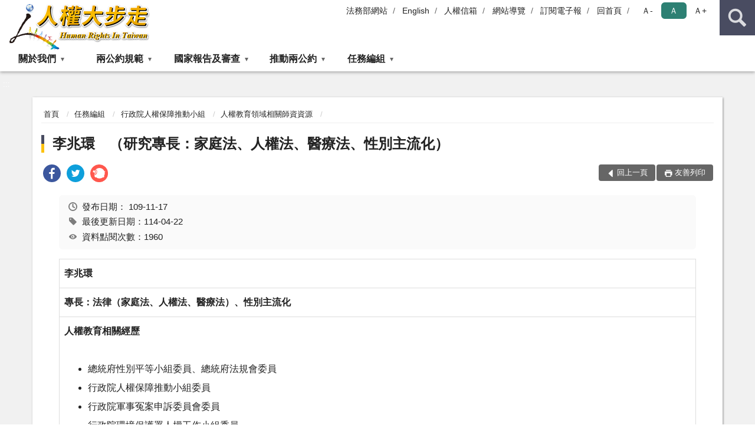

--- FILE ---
content_type: text/html; charset=utf-8
request_url: https://www.humanrights.moj.gov.tw/17725/17819/17826/30226/30945/
body_size: 12873
content:


<!doctype html>
<html lang="zh-Hant" class="no-js">
<head>
    <meta charset="utf-8">
    <meta http-equiv="X-UA-Compatible" content="IE=edge">
    <meta name="viewport" content="width=device-width, initial-scale=1">
    <meta name="format-detection" content="telephone=no">
    <meta name="Site" content="人權大步走">
    <meta name="Version" content="中文網">
    <meta name="PageType" content="內容頁">
    <meta name="TreeNode" content="人權教育領域相關師資資源">
    <meta name="ContentTitle" content="李兆環　（研究專長：家庭法、人權法、醫療法、性別主流化）">

    <meta property="og:title" content="李兆環　（研究專長：家庭法、人權法、醫療法、性別主流化）">
    <meta property="og:type" content="website" />
    <meta property="og:url" content="https://www.humanrights.moj.gov.tw/17725/17819/17826/30226/30945/" />
    <meta property="og:image" content="">
    <meta property="og:image:width" content="50%">
    <meta property="og:image:height" content="50%">
    <meta property="og:site_name" content="人權大步走">
    <meta property="og:description" content="李兆環　（研究專長：家庭法、人權法、醫療法、性別主流化）" />

    <meta name="DC.Title" content="李兆環　（研究專長：家庭法、人權法、醫療法、性別主流化）" />
    <meta name="DC.Creator" content="法制司" />
    <meta name="DC.Subject" content="李兆環　（研究專長：家庭法、人權法、醫療法、性別主流化）" />
    <meta name="DC.Description" content="人權教育領域相關師資資源" />
    <meta name="DC.Contributor" content="法制司" />
    <meta name="DC.Type" content="文字" />
    <meta name="DC.Format" content="text" />
    <meta name="DC.Source" content="法制司" />
    <meta name="DC.Language" content="中文" />
    <meta name="DC.coverage.t.min" content="2020-11-17" />
    <meta name="DC.coverage.t.max" content="2040-11-17" />
    <meta name="DC.Publisher" content="法制司" />
    <meta name="DC.Date" content="2020-11-17" />
    <meta name="DC.Identifier" content="2.16.886.101.20003.20006" />
    <meta name="DC.Relation" content="" />
    <meta name="DC.Rights" content="法制司" />

    <meta name="Category.Theme" content="300" />
    <meta name="Category.Cake" content="600" />
    <meta name="Category.Service" content="I00" />

    <meta name="keywords" />

            <link rel="Shortcut Icon" type="image/x-icon" href="/media/14661/favicon_人權大步走.png" />
    <title>李兆環　（研究專長：家庭法、人權法、醫療法、性別主流化）-人權大步走中文網</title>
    <!--HTML5 Shim and Respond.js IE8 support of HTML5 elements and media queries [if lt IE 9]>
    <script src="js/html5shiv.js"></script>
    <script src="js/respond.min.js"></script>
    <![endif]-->
    <!-- slick css-->
    <link rel="stylesheet" type="text/css" href="/Content/D/vendor/slick/slick.css" />
    <link rel="stylesheet" type="text/css" href="/Content/D/vendor/slick/slick-theme.css" />

    <!-- fancybox css -->
    <link rel="stylesheet" href="/Content/D/vendor/fancybox/fancybox.css" />

    <!-- hyUI css -->
    <link rel="stylesheet" href="/Content/D/D1_style/hyui.css">
    <link rel='stylesheet' href='/scripts/jquery-ui.css'>

    <!-- Global site tag (gtag.js) - Google Analytics -->
<script async src="https://www.googletagmanager.com/gtag/js?id=UA-33007812-10"></script>
<script>
  window.dataLayer = window.dataLayer || [];
  function gtag(){dataLayer.push(arguments);}
  gtag('js', new Date());

  gtag('config', 'UA-33007812-10');
</script>

<script async src="https://www.googletagmanager.com/gtag/js?id=UA-170086487-1"></script>
<script>
  window.dataLayer = window.dataLayer || [];
  function gtag(){dataLayer.push(arguments);}
  gtag('js', new Date());

  gtag('config', 'UA-170086487-1');
</script>
    <!-- Google Tag Manager -->
    <script>
        (function (w, d, s, l, i) {
            w[l] = w[l] || []; w[l].push({
                'gtm.start':
                    new Date().getTime(), event: 'gtm.js'
            }); var f = d.getElementsByTagName(s)[0],
                j = d.createElement(s), dl = l != 'dataLayer' ? '&l=' + l : ''; j.async = true; j.src =
                    'https://www.googletagmanager.com/gtm.js?id=' + i + dl; f.parentNode.insertBefore(j, f);
        })(window, document, 'script', 'dataLayer', 'GTM-PVTNFB4');</script>
    <!-- End Google Tag Manager -->
<style>
    input:disabled, textarea:disabled, select:disabled {
        background-color: #f2f2f2;
    }

    .verify {
        color: blue;
    }

    .mp_slider_container,
    .marquee_container {
        position: relative;
    }
    .mp_slider_container_main {
        width: 100%;
        overflow: hidden;
        position: relative;
    }
    .slick-autoplay-toggle {
        position: absolute;
        right: 20px;
        min-width: 40px;
        top: 4.5px;
        z-index: 10;
        padding: 5px 10px;
        background: rgba(0, 0, 0, 0.7);
        color: #fff;
        border: none;
        cursor: pointer;
        font-size: 0.875rem;
        border-radius: 5px;
    }

    .marquee_container .slick-autoplay-toggle {
        right: 55px;
    }
</style>
</head>
<body>
    <!-- Google Tag Manager (noscript) -->
    <noscript>
        <iframe title="googletag" src="https://www.googletagmanager.com/ns.html?id=GTM-PVTNFB4"
                height="0" width="0" style="display:none;visibility:hidden"></iframe>
    </noscript>
    <!-- End Google Tag Manager (noscript) -->
    <!-- 直接跳主內容區 -->
    <a class="goCenter" href="#aC" tabindex="1">按Enter到主內容區</a>
    <!-- wrapper 最大寬度 -->
    <div class="wrapper">
        
<header class="header ">
    <div class="container">
        <a class="accesskey" href="#aU" id="aU" accesskey="U" title="網站標題">:::</a>
        

<nav class="navigation">
    <!-- 一組ul預設靠右 可同時存在2組-->
    <ul>

                        <li>
                            <a href="/umbraco/surface/Ini/CountAndRedirectUrl?nodeId=18614" title="法務部網站(另開新視窗)" target="_blank" rel="noopener noreferrer">法務部網站</a>
                        </li>
                        <li>
                            <a href="/umbraco/surface/Ini/CountAndRedirectUrl?nodeId=18639" title="English" target="_self" >English</a>
                        </li>
                        <li>
                            <a href="/umbraco/surface/Ini/CountAndRedirectUrl?nodeId=28699" title="人權信箱" target="_self" >人權信箱</a>
                        </li>
                        <li>
                            <a href="/umbraco/surface/Ini/CountAndRedirectUrl?nodeId=18615" title="網站導覽" target="_self" >網站導覽</a>
                        </li>
                        <li>
                            <a href="/umbraco/surface/Ini/CountAndRedirectUrl?nodeId=32000" title="訂閱電子報" target="_self" >訂閱電子報</a>
                        </li>
                        <li>
                            <a href="/umbraco/surface/Ini/CountAndRedirectUrl?nodeId=18619" title="回首頁" target="_self" >回首頁</a>
                        </li>

    </ul>
    <div class="font-size">
        <ul>
            <li class="size-s">
                <a href="#" name="fontSize" role="button" aria-pressed="false" title="小字級">Ａ-</a>
            </li>
            <li class="size-m">
                <a href="#" name="fontSize" role="button" aria-pressed="true" title="中字級" class="active">Ａ</a>
            </li>
            <li class="size-l">
                <a href="#" name="fontSize" role="button" aria-pressed="false" title="大字級">Ａ+</a>
            </li>
        </ul>
    </div>
</nav>
<h1>
    <a href="/"><img src="/media/20212657/人權大步走logo-藝術.png" alt=" 人權大步走中文網：回首頁" /></a>
</h1>
<!-- Search Start -->
<section class="search">
    <noscript>
您的瀏覽器不支援 JavaScript 或 JavaScript已停用    </noscript>
    <form action="/17984/17994/" class="form_inline">
        <div class="form_grp">
            <label for="q">搜尋</label>
            <input name="q" id="q" type="text" placeholder="請輸入文字" accesskey="S" autocomplete="off">
            <input title="查詢" type="submit" value="查詢">
        </div>
        <div class="btn_grp">
            <input onclick="window.open('https://www.google.com.tw/advanced_search?hl=zh-TW&as_q=&num=100&as_sitesearch='+location.hostname);" type="button" value="進階搜尋" title="進階搜尋 (另開新視窗)">
        </div>
    </form>
</section>
<!-- noscript -->
<noscript>
您的瀏覽器不支援JavaScript語法，JavaScript語法並不影響內容的陳述。您可使用按鍵盤上的Ctrl鍵+ (+)鍵放大/(-)鍵縮小來改變字型大小；回到上一頁可使用瀏覽器提供的 Alt+左方向鍵(←) 快速鍵功能；列印可使用瀏覽器提供的(Ctrl+P)功能。</noscript>
<!-- menu Start -->
<nav class="menu">
    <ul>
                <li>
                    <a href="https://www.humanrights.moj.gov.tw/17725/17726/17727/Nodelist" title="關於我們" target="_self" name="menuButton" aria-expanded="false" >關於我們</a>
                        <ul>
                                <li>
                                    <a href="https://www.humanrights.moj.gov.tw/17725/17726/17727/Nodelist" target="_self" title="人權大步走計畫" name="menuButton" aria-expanded="false" >人權大步走計畫</a>
                                        <ul>
                                                <li>
                                                    <a href="https://www.humanrights.moj.gov.tw/17725/17726/17727/17728/23139/post" target="_self" title="緣起"  >緣起</a>
                                                </li>
                                                <li>
                                                    <a href="https://www.humanrights.moj.gov.tw/17725/17726/17727/17729/23145/post" target="_self" title="計畫"  >計畫</a>
                                                </li>
                                        </ul>
                                </li>
                        </ul>

                </li>
                <li>
                    <a href="https://www.humanrights.moj.gov.tw/17725/17730/Normalnodelist" title="兩公約規範" target="_self" name="menuButton" aria-expanded="false" >兩公約規範</a>
                        <ul>
                                <li>
                                    <a href="https://www.humanrights.moj.gov.tw/17725/17730/17731/Lpsimplelist" target="_self" title="兩公約及其施行法"  >兩公約及其施行法</a>
                                </li>
                                <li>
                                    <a href="https://www.humanrights.moj.gov.tw/17725/17730/17732/Lpsimplelist" target="_self" title="一般性意見"  >一般性意見</a>
                                </li>
                        </ul>

                </li>
                <li>
                    <a href="https://www.humanrights.moj.gov.tw/17725/17733/Normalnodelist" title="國家報告及審查" target="_self" name="menuButton" aria-expanded="false" >國家報告及審查</a>
                        <ul>
                                <li>
                                    <a href="https://www.humanrights.moj.gov.tw/17725/17733/17734/Lpsimplelist" target="_self" title="準則及共通性作業規範"  >準則及共通性作業規範</a>
                                </li>
                                <li>
                                    <a href="https://www.humanrights.moj.gov.tw/17725/17733/41766/Nodelist" target="_self" title="第四次國家報告及審查" name="menuButton" aria-expanded="false" >第四次國家報告及審查</a>
                                        <ul>
                                                <li>
                                                    <a href="https://www.humanrights.moj.gov.tw/17725/17733/41766/41768/Lpsimplelist" target="_self" title="法務部籌辦撰寫兩公約第四次國家報告規劃"  >法務部籌辦撰寫兩公約第四次國家報告規劃</a>
                                                </li>
                                                <li>
                                                    <a href="https://www.humanrights.moj.gov.tw/17725/17733/41766/41769/Nodelist" target="_self" title="第四次國家報告"  >第四次國家報告</a>
                                                </li>
                                                <li>
                                                    <a href="https://www.humanrights.moj.gov.tw/17725/17733/41766/41770/Nodelist" target="_self" title="第四次國際審查"  >第四次國際審查</a>
                                                </li>
                                        </ul>
                                </li>
                                <li>
                                    <a href="https://www.humanrights.moj.gov.tw/17725/17733/17735/Nodelist" target="_self" title="第三次國家報告及審查" name="menuButton" aria-expanded="false" >第三次國家報告及審查</a>
                                        <ul>
                                                <li>
                                                    <a href="/media/20211574/02_1110309法務部籌辦撰寫-兩公約-第三次國家報告規劃-指導小組第11次會後修正版.pdf?mediaDL=true" target="_blank" title="法務部籌辦撰寫兩公約第三次國家報告規劃.pdf(另開新視窗)"  rel="noopener noreferrer">法務部籌辦撰寫兩公約第三次國家報告規劃</a>
                                                </li>
                                                <li>
                                                    <a href="https://www.humanrights.moj.gov.tw/17725/17733/17735/17736/Nodelist" target="_self" title="第三次國家報告"  >第三次國家報告</a>
                                                </li>
                                                <li>
                                                    <a href="https://www.humanrights.moj.gov.tw/17725/17733/17735/17740/Nodelist" target="_self" title="第三次國際審查"  >第三次國際審查</a>
                                                </li>
                                        </ul>
                                </li>
                                <li>
                                    <a href="https://www.humanrights.moj.gov.tw/17725/17733/17745/Nodelist" target="_self" title="第二次國家報告及審查" name="menuButton" aria-expanded="false" >第二次國家報告及審查</a>
                                        <ul>
                                                <li>
                                                    <a href="https://www.humanrights.moj.gov.tw/17725/17733/17745/17746/Nodelist" target="_self" title="第二次國家報告"  >第二次國家報告</a>
                                                </li>
                                                <li>
                                                    <a href="https://www.humanrights.moj.gov.tw/17725/17733/17745/17750/Nodelist" target="_self" title="第二次國際審查"  >第二次國際審查</a>
                                                </li>
                                                <li>
                                                    <a href="https://www.humanrights.moj.gov.tw/17725/17733/17745/17755/Nodelist" target="_self" title="第二次結論性意見與建議"  >第二次結論性意見與建議</a>
                                                </li>
                                        </ul>
                                </li>
                                <li>
                                    <a href="https://www.humanrights.moj.gov.tw/17725/17733/17760/Nodelist" target="_self" title="初次國家報告及審查" name="menuButton" aria-expanded="false" >初次國家報告及審查</a>
                                        <ul>
                                                <li>
                                                    <a href="https://www.humanrights.moj.gov.tw/17725/17733/17760/17761/Nodelist" target="_self" title="初次國家報告"  >初次國家報告</a>
                                                </li>
                                                <li>
                                                    <a href="https://www.humanrights.moj.gov.tw/17725/17733/17760/17765/Nodelist" target="_self" title="初次國際審查"  >初次國際審查</a>
                                                </li>
                                                <li>
                                                    <a href="https://www.humanrights.moj.gov.tw/17725/17733/17760/17770/Nodelist" target="_self" title="初次結論性意見與建議"  >初次結論性意見與建議</a>
                                                </li>
                                        </ul>
                                </li>
                                <li>
                                    <a href="https://www.humanrights.moj.gov.tw/17725/17733/17777/Lpsimplelist" target="_self" title="試行報告"  >試行報告</a>
                                </li>
                        </ul>

                </li>
                <li>
                    <a href="https://www.humanrights.moj.gov.tw/17725/17778/Normalnodelist" title="推動兩公約" target="_self" name="menuButton" aria-expanded="false" >推動兩公約</a>
                        <ul>
                                <li>
                                    <a href="https://www.humanrights.moj.gov.tw/17725/17778/33498/Nodelist" target="_self" title="推動計畫" name="menuButton" aria-expanded="false" >推動計畫</a>
                                        <ul>
                                                <li>
                                                    <a href="/media/15422/1091231函各機關推動.pdf?mediaDL=true" target="_blank" title="兩公約教育訓練及宣導計畫.pdf(另開新視窗)"  rel="noopener noreferrer">兩公約教育訓練及宣導計畫</a>
                                                </li>
                                                <li>
                                                    <a href="https://www.humanrights.moj.gov.tw/17725/17778/33498/17779/Lpsimplelist" target="_self" title="兩公約人權教育訓練及成效評核實施計畫"  >兩公約人權教育訓練及成效評核實施計畫</a>
                                                </li>
                                        </ul>
                                </li>
                                <li>
                                    <a href="https://www.humanrights.moj.gov.tw/17725/17778/17780/Nodelist" target="_self" title="法規檢討" name="menuButton" aria-expanded="false" >法規檢討</a>
                                        <ul>
                                                <li>
                                                    <a href="https://www.humanrights.moj.gov.tw/17725/17778/17780/17781/Lpsimplelist" target="_self" title="兩公約檢討清冊"  >兩公約檢討清冊</a>
                                                </li>
                                                <li>
                                                    <a href="https://www.humanrights.moj.gov.tw/17725/17778/17780/17782/23999/post" target="_self" title="法規是否符合兩公約複審會議"  >法規是否符合兩公約複審會議</a>
                                                </li>
                                                <li>
                                                    <a href="https://www.humanrights.moj.gov.tw/17725/17778/17780/17783/24007/post" target="_self" title="違反兩人權公約之法令及行政措施檢討進度"  >違反兩人權公約之法令及行政措施檢討進度</a>
                                                </li>
                                        </ul>
                                </li>
                                <li>
                                    <a href="https://www.humanrights.moj.gov.tw/17725/17778/17784/Nodelist" target="_self" title="教育訓練" name="menuButton" aria-expanded="false" >教育訓練</a>
                                        <ul>
                                                <li>
                                                    <a href="https://www.humanrights.moj.gov.tw/17725/17778/17784/17786/Lpsimplelist" target="_self" title="聯合國人權教育訓練講義"  >聯合國人權教育訓練講義</a>
                                                </li>
                                                <li>
                                                    <a href="/media/12747/6492004141450b4b94.pdf?mediaDL=true" target="_blank" title="國際人權公約概要(法制司整理).pdf(另開新視窗)"  rel="noopener noreferrer">國際人權公約概要(法制司整理)</a>
                                                </li>
                                                <li>
                                                    <a href="/media/12748/4662004141451a2903.pdf?mediaDL=true" target="_blank" title="國際人權兩公約與人權教育(陽明大學周碧瑟教授整理).pdf(另開新視窗)"  rel="noopener noreferrer">國際人權兩公約與人權教育(陽明大學周碧瑟教授整理)</a>
                                                </li>
                                                <li>
                                                    <a href="/media/12749/64020041414563d451.pdf?mediaDL=true" target="_blank" title="「行政院中高階國際經貿談判與訴訟人才培用班」之「我國初次國家人權報告之撰寫、審查及後續檢討與展望」投影片資料.pdf(另開新視窗)"  rel="noopener noreferrer">「行政院中高階國際經貿談判與訴訟人才培用班」之「我國初次國家人權報告之撰寫、審查及後續檢討與展望」投影片資料</a>
                                                </li>
                                        </ul>
                                </li>
                                <li>
                                    <a href="https://www.humanrights.moj.gov.tw/17725/17778/17791/Nodelist" target="_self" title="宣導活動" name="menuButton" aria-expanded="false" >宣導活動</a>
                                        <ul>
                                                <li>
                                                    <a href="https://www.humanrights.moj.gov.tw/17725/17778/17791/17792/Lpsimplelist" target="_self" title="國際人權交流活動"  >國際人權交流活動</a>
                                                </li>
                                                <li>
                                                    <a href="https://www.humanrights.moj.gov.tw/17725/17778/17791/17794/Nodelist" target="_self" title="國內宣導活動"  >國內宣導活動</a>
                                                </li>
                                                <li>
                                                    <a href="https://www.humanrights.moj.gov.tw/17725/17778/17791/17793/Lpsimplelist" target="_self" title="宣導影音"  >宣導影音</a>
                                                </li>
                                        </ul>
                                </li>
                                <li>
                                    <a href="https://www.humanrights.moj.gov.tw/17725/17778/17802/Lpsimplelist" target="_self" title="推動成果"  >推動成果</a>
                                </li>
                                <li>
                                    <a href="https://www.humanrights.moj.gov.tw/17725/17778/17803/Nodelist" target="_self" title="兩公約相關文書及研究" name="menuButton" aria-expanded="false" >兩公約相關文書及研究</a>
                                        <ul>
                                                <li>
                                                    <a href="https://www.humanrights.moj.gov.tw/17725/17778/17803/17804/Lpsimplelist" target="_self" title="兩公約文書"  >兩公約文書</a>
                                                </li>
                                                <li>
                                                    <a href="https://www.humanrights.moj.gov.tw/17725/17778/17803/17805/Lpsimplelist" target="_self" title="人權相關研究"  >人權相關研究</a>
                                                </li>
                                                <li>
                                                    <a href="https://www.humanrights.moj.gov.tw/17725/17778/17803/17822/Lpsimplelist" target="_self" title="國家人權機構研究規劃小組"  >國家人權機構研究規劃小組</a>
                                                </li>
                                                <li>
                                                    <a href="https://www.humanrights.moj.gov.tw/17725/17778/17803/42142/Nodelist" target="_self" title="總統府人權諮詢委員會"  >總統府人權諮詢委員會</a>
                                                </li>
                                                <li>
                                                    <a href="https://www.humanrights.moj.gov.tw/17725/17778/17803/29537/Nodelist" target="_self" title="國家人權行動計畫"  >國家人權行動計畫</a>
                                                </li>
                                        </ul>
                                </li>
                                <li>
                                    <a href="https://www.humanrights.moj.gov.tw/17725/17778/17806/17807/Lpsimplelist" target="_self" title="國際相關人權報告" name="menuButton" aria-expanded="false" >國際相關人權報告</a>
                                        <ul>
                                                <li>
                                                    <a href="https://www.humanrights.moj.gov.tw/17725/17778/17806/17807/Lpsimplelist" target="_self" title="美國國務院年度各國人權報告-臺灣部分"  >美國國務院年度各國人權報告-臺灣部分</a>
                                                </li>
                                        </ul>
                                </li>
                                <li>
                                    <a href="https://www.humanrights.moj.gov.tw/17725/17778/17809/Nodelist" target="_self" title="兩公約教材" name="menuButton" aria-expanded="false" >兩公約教材</a>
                                        <ul>
                                                <li>
                                                    <a href="https://www.humanrights.moj.gov.tw/17725/17778/17809/17810/Lpsimplelist" target="_self" title="「法務部人權攻略」系列叢書"  >「法務部人權攻略」系列叢書</a>
                                                </li>
                                                <li>
                                                    <a href="https://www.humanrights.moj.gov.tw/17725/17778/17809/17811/Lpsimplelist" target="_self" title="「法務部人權秘笈」系列叢書"  >「法務部人權秘笈」系列叢書</a>
                                                </li>
                                                <li>
                                                    <a href="https://www.humanrights.moj.gov.tw/17725/17778/17809/17812/25002/post" target="_self" title="《人權APP－兩公約人權故事集Ⅱ》"  >《人權APP－兩公約人權故事集Ⅱ》</a>
                                                </li>
                                                <li>
                                                    <a href="https://www.humanrights.moj.gov.tw/17725/17778/17809/17813/25044/post" target="_self" title="《人權萬花筒－兩公約人權故事集Ⅰ》"  >《人權萬花筒－兩公約人權故事集Ⅰ》</a>
                                                </li>
                                                <li>
                                                    <a href="https://www.humanrights.moj.gov.tw/17725/17778/17809/17814/Lpsimplelist" target="_self" title="兩公約各論講義"  >兩公約各論講義</a>
                                                </li>
                                                <li>
                                                    <a href="https://www.humanrights.moj.gov.tw/17725/17778/17809/17815/Lpsimplelist" target="_self" title="兩公約總論講義"  >兩公約總論講義</a>
                                                </li>
                                                <li>
                                                    <a href="https://www.humanrights.moj.gov.tw/17725/17778/17809/17816/Lpsimplelist" target="_self" title="兩公約中階種子培訓營講義"  >兩公約中階種子培訓營講義</a>
                                                </li>
                                                <li>
                                                    <a href="https://www.humanrights.moj.gov.tw/17725/17778/17809/17817/40537/post" target="_self" title="兩公約題庫"  >兩公約題庫</a>
                                                </li>
                                                <li>
                                                    <a href="https://www.humanrights.moj.gov.tw/17725/17730/17732/Lpsimplelist" target="_self" title="公民與政治權利國際公約經濟社會文化權利國際公約一般性意見"  >公民與政治權利國際公約經濟社會文化權利國際公約一般性意見</a>
                                                </li>
                                                <li>
                                                    <a href="https://www.humanrights.moj.gov.tw/17725/17778/17809/41488/41494/post" target="_self" title="《人權搜查客─兩公約人權故事集Ⅲ》"  >《人權搜查客─兩公約人權故事集Ⅲ》</a>
                                                </li>
                                        </ul>
                                </li>
                                <li>
                                    <a href="https://www.humanrights.moj.gov.tw/17725/17778/41743/Nodelist" target="_self" title="行政院人權處指派本部建立人權指標項目" name="menuButton" aria-expanded="false" >行政院人權處指派本部建立人權指標項目</a>
                                        <ul>
                                                <li>
                                                    <a href="https://www.ey.gov.tw/hrtj/32D90DF28F18CF93" target="_blank" title="行政院人權資訊網—人權指標專區(另開新視窗)"  rel="noopener noreferrer">行政院人權資訊網—人權指標專區</a>
                                                </li>
                                                <li>
                                                    <a href="https://www.humanrights.moj.gov.tw/17725/17778/41743/41745/Lpsimplelist" target="_self" title="本部人權指標研商會議資訊"  >本部人權指標研商會議資訊</a>
                                                </li>
                                                <li>
                                                    <a href="https://www.humanrights.moj.gov.tw/17725/17778/41743/41746/Lpsimplelist" target="_self" title="人身自由與人身安全權"  >人身自由與人身安全權</a>
                                                </li>
                                                <li>
                                                    <a href="https://www.humanrights.moj.gov.tw/17725/17778/41743/41747/Lpsimplelist" target="_self" title="意見自由與言論自由權"  >意見自由與言論自由權</a>
                                                </li>
                                                <li>
                                                    <a href="https://www.humanrights.moj.gov.tw/17725/17778/41743/44352/44396/post" target="_self" title="人權統計及政策分析數據專區"  >人權統計及政策分析數據專區</a>
                                                </li>
                                        </ul>
                                </li>
                        </ul>

                </li>
                <li>
                    <a href="https://www.humanrights.moj.gov.tw/17725/17819/Normalnodelist" title="任務編組" target="_self" name="menuButton" aria-expanded="false" >任務編組</a>
                        <ul>
                                <li>
                                    <a href="https://www.humanrights.moj.gov.tw/17725/17819/17826/Nodelist" target="_self" title="行政院人權保障推動小組" name="menuButton" aria-expanded="false" >行政院人權保障推動小組</a>
                                        <ul>
                                                <li>
                                                    <a href="https://www.humanrights.moj.gov.tw/17725/17819/17826/17828/Lpsimplelist" target="_self" title="行政院人權保障推動小組"  >行政院人權保障推動小組</a>
                                                </li>
                                                <li>
                                                    <a href="https://www.humanrights.moj.gov.tw/17725/17819/17826/30226/Lpsimplelist" target="_self" title="人權教育領域相關師資資源"  >人權教育領域相關師資資源</a>
                                                </li>
                                        </ul>
                                </li>
                                <li>
                                    <a href="https://www.humanrights.moj.gov.tw/17725/17819/17829/Lpsimplelist" target="_self" title="法務部人權工作小組"  >法務部人權工作小組</a>
                                </li>
                        </ul>

                </li>
    </ul>
</nav>


    </div>
</header>
<div id="center" class="main innerpage">
    <a class="accesskey" href="#aC" id="aC" accesskey="C" title="主要內容區">:::</a>
    <div class="container">
        <!-- content為一定要存在之內容區 -->
        <div class="content">
            <!-- breadcrumb路徑 -->
            
    <div class="breadcrumb">
        <ul>
                    <li>
                        <a href="/">首頁</a>
                    </li>
                    <li>
                        <a href="https://www.humanrights.moj.gov.tw/17725/17819/Normalnodelist" title="任務編組" target="_self" >任務編組</a>
                    </li>
                    <li>
                        <a href="https://www.humanrights.moj.gov.tw/17725/17819/17826/Nodelist" title="行政院人權保障推動小組" target="_self" >行政院人權保障推動小組</a>
                    </li>
                    <li>
                        <a href="https://www.humanrights.moj.gov.tw/17725/17819/17826/30226/Lpsimplelist" title="人權教育領域相關師資資源" target="_self" >人權教育領域相關師資資源</a>
                    </li>
            
        </ul>
    </div>

            <!-- h2節點 -->
            <h2 class="title" tabindex="0">李兆環　（研究專長：家庭法、人權法、醫療法、性別主流化）</h2>
                <div class="share ">
                    <ul>
                        <li>
                            <a role="link" title="facebook(另開新視窗)" href="javascript:desc='';via='';if(document.referrer)via=document.referrer;if(typeof(_ref)!='undefined')via=_ref;if(window.getSelection)desc=window.getSelection();if(document.getSelection)desc=document.getSelection();if(document.selection)desc=document.selection.createRange().text;void(open('https://www.facebook.com/share.php?u='+encodeURIComponent(location.href)));"><img src="/content/A/images/basic/icon_facebook.svg" alt="facebook "></a>
                        </li>
                        <li>
                            <a role="link" title="twitter(另開新視窗)" href="javascript:void(window.open('https://twitter.com/home/?status='.concat(encodeURIComponent(document.title)).concat(' ').concat(encodeURIComponent(location.href))));"><img src="/content/A/images/basic/icon_twitter.svg " alt="twitter "></a>
                        </li>
                        <li>
                            <a role="link" title="plurk(另開新視窗)" href="javascript:void(window.open('https://www.plurk.com/?qualifier=shares&amp;status='.concat(encodeURIComponent(location.href)).concat(' ').concat('(').concat(encodeURIComponent(document.title)).concat(')')));"><img src="/content/A/images/basic/function_plurk.png " alt="plurk "></a>
                        </li>
                        
                    </ul>
                </div>
                        <!-- function功能區塊 -->
            <div class="function">
                <ul>
                    <li class="back icon_back">
                        <a role="button" href="javascript:window.location =document.referrer;">回上一頁</a>
                    </li>
                        <li class="print icon_print">
                            <a role="button" href="javascript:window.print();">友善列印</a>
                        </li>
                                    </ul>
            </div>
            
<style>
    .file_download li a[href*=".pdf"]:after {
        background: url(/Content/A/images/basic/icon_pdf.jpg);
    }

    .file_download li a[href*=".doc"]:after {
        background: url(/Content/A/images/basic/icon_doc.jpg);
    }

    .file_download li a[href*=".odf"]:after {
        background: url(/Content/A/images/basic/icon_odf.jpg);
    }

    .file_download li a[href*=".odt"]:after {
        background: url(/Content/A/images/basic/icon_odt.jpg);
    }

    .file_download li a[href*=".xls"]:after {
        background: url(/Content/A/images/basic/icon_xls.jpg);
    }

    .file_download li a[href*=".ppt"]:after {
        background: url(/Content/A/images/basic/icon_ppt.jpg);
    }

    .file_download li a[href*=".jpg"]:after {
        background: url(/Content/A/images/basic/icon_jpg.jpg);
    }

    .file_download li a[href*=".mp3"]:after {
        background: url(/Content/A/images/basic/icon_mp3.jpg);
    }

    .file_download li a[href*=".mov"]:after {
        background: url(/Content/A/images/basic/icon_mov.jpg);
    }

    .file_download li a[href*=".txt"]:after {
        background: url(/Content/A/images/basic/icon_txt.jpg);
    }

    .file_download li a[href*=".dot"]:after {
        background: url(/Content/A/images/basic/icon_dot.jpg);
    }

    .file_download li a[href*=".zip"]:after {
        background: url(/Content/A/images/basic/icon_zip.jpg);
    }
</style>
            <!-- CP Start -->
            <section class="cp ">
                <div class="info">
                    <ul>
                        <li>
                            <i class="i_clock"></i>發布日期：
                            <time datetime="2020-11-17 10:55:13" title="發布日期">109-11-17</time>
                        </li>
                        <li>
                            <i class="i_tag"></i>最後更新日期：114-04-22
                        </li>
                        <li>
                            <i class="i_view"></i>資料點閱次數：1960
                        </li>
                    </ul>
                </div>
                <table border="1" style="border-collapse: collapse; width: 100%;">
<tbody>
<tr>
<td style="width: 100%;"><strong>李兆環</strong></td>
</tr>
<tr style="height: 21px;">
<td style="width: 100%; height: 21px;"><strong>專長：法律（家庭法、人權法、醫療法）、性別主流化</strong></td>
</tr>
<tr style="height: 21px;">
<td style="width: 100%; height: 21px;">
<p><strong>人權教育相關經歷</strong></p>
<ul>
<li>總統府性別平等小組委員、總統府法規會委員</li>
<li>行政院人權保障推動小組委員</li>
<li>行政院軍事冤案申訴委員會委員</li>
<li>行政院環境保護署人權工作小組委員</li>
<li>國防部性別平等專案小組委員</li>
<li>國防部政戰局官兵權益保障委員會委員</li>
<li>法務部人權工作小組委員</li>
<li>衛生福利部食品藥物管理署醫療器材安全評估諮議會委員</li>
<li>臺灣某特教學校集體性侵事件紀錄報導座談會與談人</li>
<li>受恩協會【108年度獅子軍論壇：失智者人權向前走】演講人</li>
</ul>
</td>
</tr>
<tr style="height: 21px;">
<td style="width: 100%; height: 21px;"><strong> 電子信箱：evanleeoffice@gmail.com</strong></td>
</tr>
</tbody>
</table>
                
            </section>
            <!-- CP End -->
            <!-- cp_slider+slick_lightbox -->
            <!-- weblink 外部連結 -->
            <!-- file download 檔案下載 -->



        </div>
    </div>
</div>


<!-- fatfooter Start -->
<section class="fatfooter">
    <div class="container">
        <button type="button" name="收合" class="btn btn-fatfooter">收合</button>
        <nav>
            <ul>
                        <li>
                            <a href="https://www.humanrights.moj.gov.tw/17725/17726/17727/Nodelist"  target="_self" title="關於我們" >關於我們</a>
                                    <ul>
                                            <li>
                                                <a href="https://www.humanrights.moj.gov.tw/17725/17726/17727/Nodelist" target="_self" title="人權大步走計畫" >人權大步走計畫</a>
                                            </li>
                                    </ul>

                        </li>
                        <li>
                            <a href="https://www.humanrights.moj.gov.tw/17725/17730/Normalnodelist"  target="_self" title="兩公約規範" >兩公約規範</a>
                                    <ul>
                                            <li>
                                                <a href="https://www.humanrights.moj.gov.tw/17725/17730/17731/Lpsimplelist" target="_self" title="兩公約及其施行法" >兩公約及其施行法</a>
                                            </li>
                                            <li>
                                                <a href="https://www.humanrights.moj.gov.tw/17725/17730/17732/Lpsimplelist" target="_self" title="一般性意見" >一般性意見</a>
                                            </li>
                                    </ul>

                        </li>
                        <li>
                            <a href="https://www.humanrights.moj.gov.tw/17725/17733/Normalnodelist"  target="_self" title="國家報告及審查" >國家報告及審查</a>
                                    <ul>
                                            <li>
                                                <a href="https://www.humanrights.moj.gov.tw/17725/17733/17734/Lpsimplelist" target="_self" title="準則及共通性作業規範" >準則及共通性作業規範</a>
                                            </li>
                                            <li>
                                                <a href="https://www.humanrights.moj.gov.tw/17725/17733/41766/Nodelist" target="_self" title="第四次國家報告及審查" >第四次國家報告及審查</a>
                                            </li>
                                            <li>
                                                <a href="https://www.humanrights.moj.gov.tw/17725/17733/17735/Nodelist" target="_self" title="第三次國家報告及審查" >第三次國家報告及審查</a>
                                            </li>
                                            <li>
                                                <a href="https://www.humanrights.moj.gov.tw/17725/17733/17745/Nodelist" target="_self" title="第二次國家報告及審查" >第二次國家報告及審查</a>
                                            </li>
                                            <li>
                                                <a href="https://www.humanrights.moj.gov.tw/17725/17733/17760/Nodelist" target="_self" title="初次國家報告及審查" >初次國家報告及審查</a>
                                            </li>
                                            <li>
                                                <a href="https://www.humanrights.moj.gov.tw/17725/17733/17777/Lpsimplelist" target="_self" title="試行報告" >試行報告</a>
                                            </li>
                                    </ul>

                        </li>
                        <li>
                            <a href="https://www.humanrights.moj.gov.tw/17725/17778/Normalnodelist"  target="_self" title="推動兩公約" >推動兩公約</a>
                                    <ul>
                                            <li>
                                                <a href="https://www.humanrights.moj.gov.tw/17725/17778/33498/Nodelist" target="_self" title="推動計畫" >推動計畫</a>
                                            </li>
                                            <li>
                                                <a href="https://www.humanrights.moj.gov.tw/17725/17778/17780/Nodelist" target="_self" title="法規檢討" >法規檢討</a>
                                            </li>
                                            <li>
                                                <a href="https://www.humanrights.moj.gov.tw/17725/17778/17784/Nodelist" target="_self" title="教育訓練" >教育訓練</a>
                                            </li>
                                            <li>
                                                <a href="https://www.humanrights.moj.gov.tw/17725/17778/17791/Nodelist" target="_self" title="宣導活動" >宣導活動</a>
                                            </li>
                                            <li>
                                                <a href="https://www.humanrights.moj.gov.tw/17725/17778/17802/Lpsimplelist" target="_self" title="推動成果" >推動成果</a>
                                            </li>
                                            <li>
                                                <a href="https://www.humanrights.moj.gov.tw/17725/17778/17803/Nodelist" target="_self" title="兩公約相關文書及研究" >兩公約相關文書及研究</a>
                                            </li>
                                            <li>
                                                <a href="https://www.humanrights.moj.gov.tw/17725/17778/17806/17807/Lpsimplelist" target="_self" title="國際相關人權報告" >國際相關人權報告</a>
                                            </li>
                                            <li>
                                                <a href="https://www.humanrights.moj.gov.tw/17725/17778/17809/Nodelist" target="_self" title="兩公約教材" >兩公約教材</a>
                                            </li>
                                            <li>
                                                <a href="https://www.humanrights.moj.gov.tw/17725/17778/41743/Nodelist" target="_self" title="行政院人權處指派本部建立人權指標項目" >行政院人權處指派本部建立人權指標項目</a>
                                            </li>
                                    </ul>

                        </li>
                        <li>
                            <a href="https://www.humanrights.moj.gov.tw/17725/17819/Normalnodelist"  target="_self" title="任務編組" >任務編組</a>
                                    <ul>
                                            <li>
                                                <a href="https://www.humanrights.moj.gov.tw/17725/17819/17826/Nodelist" target="_self" title="行政院人權保障推動小組" >行政院人權保障推動小組</a>
                                            </li>
                                            <li>
                                                <a href="https://www.humanrights.moj.gov.tw/17725/17819/17829/Lpsimplelist" target="_self" title="法務部人權工作小組" >法務部人權工作小組</a>
                                            </li>
                                    </ul>

                        </li>
            </ul>
        </nav>
    </div>
</section>
<!-- footer -->
<footer>
    <div class="container">
        <a class="accesskey" href="#aB" id="aB" accesskey="B" title="頁尾區">:::</a>
            <div class="location">
                <p>
                    法務部：100204臺北市中正區重慶南路1段130號
                </p>
            </div>
                    <div class="contact">
                <p>
                    電話總機：(02)2191-0189</br>
傳真電話：(02)2389-6273
                </p>
            </div>
            <hr>
        <div class="qrcode">
        </div>
        <div class="footer_info">
            <ul class="footer_link">
                        <li>
                            <a href="/17984/17987/28813/post" title="隱私權保護宣告" target="_self" >隱私權保護宣告</a>
                        </li>
                        <li>
                            <a href="/umbraco/surface/Ini/CountAndRedirectUrl?nodeId=18617" title="資訊安全政策宣告(另開新視窗)" target="_blank" rel="noopener noreferrer">資訊安全政策宣告</a>
                        </li>
                        <li>
                            <a href="/17984/17987/28817/post" title="資料開放宣告" target="_self" >資料開放宣告</a>
                        </li>
            </ul>
            為提供更為穩定的瀏覽品質與使用體驗，建議更新瀏覽器至以下版本：IE10(含)以上、最新版本Chrome、最新版本Firefox
        </div>
        <div class="footer_icon">
                            <a target="_blank" rel="noopener noreferrer" href="https://accessibility.moda.gov.tw/Applications/DetectLog/169672" title="通過AA等級無障礙網頁檢測,另開新視窗">
                    <img src="/Content/A/images/basic/accessibilityAA.jpg" alt="通過AA等級無障礙網頁檢測">
                </a>
                            <a target="_blank" rel="noopener noreferrer" href="https://www.gov.tw/Default.aspx" title="我的e政府,另開新視窗">
                    <img src="/Content/A/images/basic/egov.png" alt="我的e政府,另開新視窗">
                </a>
                                                                                    

                                                                                        <span class="update">更新日期:<em>115-01-19</em></span>
                            <span class="counter">累計瀏覽人次:<em>8051963</em></span>
        </div>
    </div>
</footer>



    </div>
    <a href="javascript:;" class="scrollToTop" role="button">回頁首</a>
    <script src="/Content/D/js/jquery-3.5.1.min.js"></script>
    <script src="/Content/D/vendor/jquery.easing.min.js"></script>
    <script src="/Content/D/vendor/lazyload/lazyload.min.js"></script>

    <!-- fancybox -->
    <script src="/Content/D/vendor/fancybox/fancybox.umd.js"></script>
    <script src="/Content/D/vendor/fancybox/l10n/zh_TW.umd.js"></script>

    <!-- slick js -->
    <script src="/Content/D/vendor/slick/slick.min.js "></script>
    <script src='/scripts/jquery-ui.min.js'></script>
    <!-- hyUI -->
        <script src="/Content/D/js/hyui.js"></script>
    <!-- 客製js -->
    <script src="/Content/D/js/customize.js"></script>
    <script src="/scripts/jquery.ui.datepicker-zh-TW.js"></script>
    <!--chart.js-->
    <script src="/scripts/Chart.min.js?20250505"></script>
    <script src="/scripts/chartjs-plugin-datalabels.min.js"></script>

    <script type="text/javascript">
        Fancybox.bind('[data-fancybox="gallery"]', {
            //
        });
        try {
            if (top.location.host != window.location.host)
                top.location = window.location;
        }
        catch (err) {
            top.location = window.location;
        }
    </script>
    <script>
        $(document).ready(function () {
            const monitorElementDisplay = ($element, $control, attr = "aria-expanded") => {
                const observer = new MutationObserver(() => {
                    const isVisible = $element.css("display") === "block";
                    $control.attr(attr, isVisible);
                });
                observer.observe($element[0], {
                    attributes: true,
                    attributeFilter: ["style"],
                });
            };
            monitorElementDisplay($(".sidebar"), $(".sidebarCtrl"));
            monitorElementDisplay($(".search"), $(".searchCtrl"));

            $("li.hasChild").each(function () {
                const $this = $(this);
                const $submenu = $this.find("ul");
                const $menuButton = $this.find("a[name='menuButton']");
                monitorElementDisplay($submenu, $menuButton);
            });

            $("a[name='fontSize']").on("click", function () {
                console.log("點擊字級切換");
                $("a[name='fontSize']").attr("aria-pressed", false);
                $(this).attr("aria-pressed", true);
            });
        });
    </script>

    <script>
        document.addEventListener("DOMContentLoaded", function () {
            function setupAriaLive(containerSelector, itemSelector) {
                const containers = document.querySelectorAll(containerSelector);
                containers.forEach(container => {
                    const items = container.querySelectorAll(itemSelector);
                    function setAriaLive(state) {
                        items.forEach(item => item.setAttribute("aria-live", state));
                    }
                    container.addEventListener("focusin", function () {
                        setAriaLive("polite");
                    });
                    container.addEventListener("focusout", function (event) {
                        setTimeout(() => {
                            if (!container.contains(document.activeElement)) {
                                setAriaLive("off");
                            }
                        }, 50);
                    });
                    setAriaLive("off");
                });
            }
            setupAriaLive(".mp_slider", ".caption");
            setupAriaLive(".marquee, .marquee-2", "li");
        });
    </script>
</body>
</html>